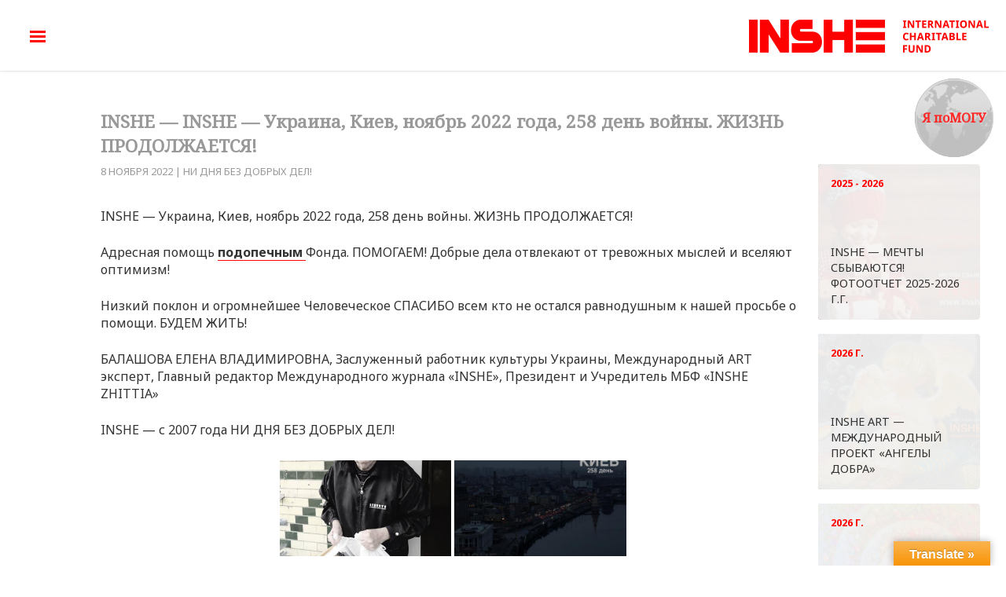

--- FILE ---
content_type: text/html; charset=UTF-8
request_url: https://inshe.org/inshe-inshe-ukraina-kiev-noyabr-2022-goda-258-den-vojny-zhizn-prodolzhaetsya/
body_size: 16992
content:
<!DOCTYPE html>
<html lang="ru-RU" dir="ltr">
                <head>
    
            <meta name="viewport" content="width=device-width, initial-scale=1.0">
        <meta http-equiv="X-UA-Compatible" content="IE=edge" />
        

        
            <meta http-equiv="Content-Type" content="text/html; charset=UTF-8" />
    <link rel="profile" href="http://gmpg.org/xfn/11" />
    <link rel="pingback" href="https://inshe.org/xmlrpc.php" />
    <title>INSHE — INSHE — Украина, Киев, ноябрь 2022 года, 258 день войны. ЖИЗНЬ ПРОДОЛЖАЕТСЯ!</title>
<meta name='robots' content='max-image-preview:large' />
<link rel='dns-prefetch' href='//translate.google.com' />
<link rel="alternate" title="oEmbed (JSON)" type="application/json+oembed" href="https://inshe.org/wp-json/oembed/1.0/embed?url=https%3A%2F%2Finshe.org%2Finshe-inshe-ukraina-kiev-noyabr-2022-goda-258-den-vojny-zhizn-prodolzhaetsya%2F" />
<link rel="alternate" title="oEmbed (XML)" type="text/xml+oembed" href="https://inshe.org/wp-json/oembed/1.0/embed?url=https%3A%2F%2Finshe.org%2Finshe-inshe-ukraina-kiev-noyabr-2022-goda-258-den-vojny-zhizn-prodolzhaetsya%2F&#038;format=xml" />
<style id='wp-img-auto-sizes-contain-inline-css' type='text/css'>
img:is([sizes=auto i],[sizes^="auto," i]){contain-intrinsic-size:3000px 1500px}
/*# sourceURL=wp-img-auto-sizes-contain-inline-css */
</style>
<style id='wp-emoji-styles-inline-css' type='text/css'>

	img.wp-smiley, img.emoji {
		display: inline !important;
		border: none !important;
		box-shadow: none !important;
		height: 1em !important;
		width: 1em !important;
		margin: 0 0.07em !important;
		vertical-align: -0.1em !important;
		background: none !important;
		padding: 0 !important;
	}
/*# sourceURL=wp-emoji-styles-inline-css */
</style>
<style id='wp-block-library-inline-css' type='text/css'>
:root{--wp-block-synced-color:#7a00df;--wp-block-synced-color--rgb:122,0,223;--wp-bound-block-color:var(--wp-block-synced-color);--wp-editor-canvas-background:#ddd;--wp-admin-theme-color:#007cba;--wp-admin-theme-color--rgb:0,124,186;--wp-admin-theme-color-darker-10:#006ba1;--wp-admin-theme-color-darker-10--rgb:0,107,160.5;--wp-admin-theme-color-darker-20:#005a87;--wp-admin-theme-color-darker-20--rgb:0,90,135;--wp-admin-border-width-focus:2px}@media (min-resolution:192dpi){:root{--wp-admin-border-width-focus:1.5px}}.wp-element-button{cursor:pointer}:root .has-very-light-gray-background-color{background-color:#eee}:root .has-very-dark-gray-background-color{background-color:#313131}:root .has-very-light-gray-color{color:#eee}:root .has-very-dark-gray-color{color:#313131}:root .has-vivid-green-cyan-to-vivid-cyan-blue-gradient-background{background:linear-gradient(135deg,#00d084,#0693e3)}:root .has-purple-crush-gradient-background{background:linear-gradient(135deg,#34e2e4,#4721fb 50%,#ab1dfe)}:root .has-hazy-dawn-gradient-background{background:linear-gradient(135deg,#faaca8,#dad0ec)}:root .has-subdued-olive-gradient-background{background:linear-gradient(135deg,#fafae1,#67a671)}:root .has-atomic-cream-gradient-background{background:linear-gradient(135deg,#fdd79a,#004a59)}:root .has-nightshade-gradient-background{background:linear-gradient(135deg,#330968,#31cdcf)}:root .has-midnight-gradient-background{background:linear-gradient(135deg,#020381,#2874fc)}:root{--wp--preset--font-size--normal:16px;--wp--preset--font-size--huge:42px}.has-regular-font-size{font-size:1em}.has-larger-font-size{font-size:2.625em}.has-normal-font-size{font-size:var(--wp--preset--font-size--normal)}.has-huge-font-size{font-size:var(--wp--preset--font-size--huge)}.has-text-align-center{text-align:center}.has-text-align-left{text-align:left}.has-text-align-right{text-align:right}.has-fit-text{white-space:nowrap!important}#end-resizable-editor-section{display:none}.aligncenter{clear:both}.items-justified-left{justify-content:flex-start}.items-justified-center{justify-content:center}.items-justified-right{justify-content:flex-end}.items-justified-space-between{justify-content:space-between}.screen-reader-text{border:0;clip-path:inset(50%);height:1px;margin:-1px;overflow:hidden;padding:0;position:absolute;width:1px;word-wrap:normal!important}.screen-reader-text:focus{background-color:#ddd;clip-path:none;color:#444;display:block;font-size:1em;height:auto;left:5px;line-height:normal;padding:15px 23px 14px;text-decoration:none;top:5px;width:auto;z-index:100000}html :where(.has-border-color){border-style:solid}html :where([style*=border-top-color]){border-top-style:solid}html :where([style*=border-right-color]){border-right-style:solid}html :where([style*=border-bottom-color]){border-bottom-style:solid}html :where([style*=border-left-color]){border-left-style:solid}html :where([style*=border-width]){border-style:solid}html :where([style*=border-top-width]){border-top-style:solid}html :where([style*=border-right-width]){border-right-style:solid}html :where([style*=border-bottom-width]){border-bottom-style:solid}html :where([style*=border-left-width]){border-left-style:solid}html :where(img[class*=wp-image-]){height:auto;max-width:100%}:where(figure){margin:0 0 1em}html :where(.is-position-sticky){--wp-admin--admin-bar--position-offset:var(--wp-admin--admin-bar--height,0px)}@media screen and (max-width:600px){html :where(.is-position-sticky){--wp-admin--admin-bar--position-offset:0px}}

/*# sourceURL=wp-block-library-inline-css */
</style><style id='wp-block-group-inline-css' type='text/css'>
.wp-block-group{box-sizing:border-box}:where(.wp-block-group.wp-block-group-is-layout-constrained){position:relative}
/*# sourceURL=https://inshe.org/wp-includes/blocks/group/style.min.css */
</style>
<style id='global-styles-inline-css' type='text/css'>
:root{--wp--preset--aspect-ratio--square: 1;--wp--preset--aspect-ratio--4-3: 4/3;--wp--preset--aspect-ratio--3-4: 3/4;--wp--preset--aspect-ratio--3-2: 3/2;--wp--preset--aspect-ratio--2-3: 2/3;--wp--preset--aspect-ratio--16-9: 16/9;--wp--preset--aspect-ratio--9-16: 9/16;--wp--preset--color--black: #000000;--wp--preset--color--cyan-bluish-gray: #abb8c3;--wp--preset--color--white: #ffffff;--wp--preset--color--pale-pink: #f78da7;--wp--preset--color--vivid-red: #cf2e2e;--wp--preset--color--luminous-vivid-orange: #ff6900;--wp--preset--color--luminous-vivid-amber: #fcb900;--wp--preset--color--light-green-cyan: #7bdcb5;--wp--preset--color--vivid-green-cyan: #00d084;--wp--preset--color--pale-cyan-blue: #8ed1fc;--wp--preset--color--vivid-cyan-blue: #0693e3;--wp--preset--color--vivid-purple: #9b51e0;--wp--preset--gradient--vivid-cyan-blue-to-vivid-purple: linear-gradient(135deg,rgb(6,147,227) 0%,rgb(155,81,224) 100%);--wp--preset--gradient--light-green-cyan-to-vivid-green-cyan: linear-gradient(135deg,rgb(122,220,180) 0%,rgb(0,208,130) 100%);--wp--preset--gradient--luminous-vivid-amber-to-luminous-vivid-orange: linear-gradient(135deg,rgb(252,185,0) 0%,rgb(255,105,0) 100%);--wp--preset--gradient--luminous-vivid-orange-to-vivid-red: linear-gradient(135deg,rgb(255,105,0) 0%,rgb(207,46,46) 100%);--wp--preset--gradient--very-light-gray-to-cyan-bluish-gray: linear-gradient(135deg,rgb(238,238,238) 0%,rgb(169,184,195) 100%);--wp--preset--gradient--cool-to-warm-spectrum: linear-gradient(135deg,rgb(74,234,220) 0%,rgb(151,120,209) 20%,rgb(207,42,186) 40%,rgb(238,44,130) 60%,rgb(251,105,98) 80%,rgb(254,248,76) 100%);--wp--preset--gradient--blush-light-purple: linear-gradient(135deg,rgb(255,206,236) 0%,rgb(152,150,240) 100%);--wp--preset--gradient--blush-bordeaux: linear-gradient(135deg,rgb(254,205,165) 0%,rgb(254,45,45) 50%,rgb(107,0,62) 100%);--wp--preset--gradient--luminous-dusk: linear-gradient(135deg,rgb(255,203,112) 0%,rgb(199,81,192) 50%,rgb(65,88,208) 100%);--wp--preset--gradient--pale-ocean: linear-gradient(135deg,rgb(255,245,203) 0%,rgb(182,227,212) 50%,rgb(51,167,181) 100%);--wp--preset--gradient--electric-grass: linear-gradient(135deg,rgb(202,248,128) 0%,rgb(113,206,126) 100%);--wp--preset--gradient--midnight: linear-gradient(135deg,rgb(2,3,129) 0%,rgb(40,116,252) 100%);--wp--preset--font-size--small: 13px;--wp--preset--font-size--medium: 20px;--wp--preset--font-size--large: 36px;--wp--preset--font-size--x-large: 42px;--wp--preset--spacing--20: 0.44rem;--wp--preset--spacing--30: 0.67rem;--wp--preset--spacing--40: 1rem;--wp--preset--spacing--50: 1.5rem;--wp--preset--spacing--60: 2.25rem;--wp--preset--spacing--70: 3.38rem;--wp--preset--spacing--80: 5.06rem;--wp--preset--shadow--natural: 6px 6px 9px rgba(0, 0, 0, 0.2);--wp--preset--shadow--deep: 12px 12px 50px rgba(0, 0, 0, 0.4);--wp--preset--shadow--sharp: 6px 6px 0px rgba(0, 0, 0, 0.2);--wp--preset--shadow--outlined: 6px 6px 0px -3px rgb(255, 255, 255), 6px 6px rgb(0, 0, 0);--wp--preset--shadow--crisp: 6px 6px 0px rgb(0, 0, 0);}:where(.is-layout-flex){gap: 0.5em;}:where(.is-layout-grid){gap: 0.5em;}body .is-layout-flex{display: flex;}.is-layout-flex{flex-wrap: wrap;align-items: center;}.is-layout-flex > :is(*, div){margin: 0;}body .is-layout-grid{display: grid;}.is-layout-grid > :is(*, div){margin: 0;}:where(.wp-block-columns.is-layout-flex){gap: 2em;}:where(.wp-block-columns.is-layout-grid){gap: 2em;}:where(.wp-block-post-template.is-layout-flex){gap: 1.25em;}:where(.wp-block-post-template.is-layout-grid){gap: 1.25em;}.has-black-color{color: var(--wp--preset--color--black) !important;}.has-cyan-bluish-gray-color{color: var(--wp--preset--color--cyan-bluish-gray) !important;}.has-white-color{color: var(--wp--preset--color--white) !important;}.has-pale-pink-color{color: var(--wp--preset--color--pale-pink) !important;}.has-vivid-red-color{color: var(--wp--preset--color--vivid-red) !important;}.has-luminous-vivid-orange-color{color: var(--wp--preset--color--luminous-vivid-orange) !important;}.has-luminous-vivid-amber-color{color: var(--wp--preset--color--luminous-vivid-amber) !important;}.has-light-green-cyan-color{color: var(--wp--preset--color--light-green-cyan) !important;}.has-vivid-green-cyan-color{color: var(--wp--preset--color--vivid-green-cyan) !important;}.has-pale-cyan-blue-color{color: var(--wp--preset--color--pale-cyan-blue) !important;}.has-vivid-cyan-blue-color{color: var(--wp--preset--color--vivid-cyan-blue) !important;}.has-vivid-purple-color{color: var(--wp--preset--color--vivid-purple) !important;}.has-black-background-color{background-color: var(--wp--preset--color--black) !important;}.has-cyan-bluish-gray-background-color{background-color: var(--wp--preset--color--cyan-bluish-gray) !important;}.has-white-background-color{background-color: var(--wp--preset--color--white) !important;}.has-pale-pink-background-color{background-color: var(--wp--preset--color--pale-pink) !important;}.has-vivid-red-background-color{background-color: var(--wp--preset--color--vivid-red) !important;}.has-luminous-vivid-orange-background-color{background-color: var(--wp--preset--color--luminous-vivid-orange) !important;}.has-luminous-vivid-amber-background-color{background-color: var(--wp--preset--color--luminous-vivid-amber) !important;}.has-light-green-cyan-background-color{background-color: var(--wp--preset--color--light-green-cyan) !important;}.has-vivid-green-cyan-background-color{background-color: var(--wp--preset--color--vivid-green-cyan) !important;}.has-pale-cyan-blue-background-color{background-color: var(--wp--preset--color--pale-cyan-blue) !important;}.has-vivid-cyan-blue-background-color{background-color: var(--wp--preset--color--vivid-cyan-blue) !important;}.has-vivid-purple-background-color{background-color: var(--wp--preset--color--vivid-purple) !important;}.has-black-border-color{border-color: var(--wp--preset--color--black) !important;}.has-cyan-bluish-gray-border-color{border-color: var(--wp--preset--color--cyan-bluish-gray) !important;}.has-white-border-color{border-color: var(--wp--preset--color--white) !important;}.has-pale-pink-border-color{border-color: var(--wp--preset--color--pale-pink) !important;}.has-vivid-red-border-color{border-color: var(--wp--preset--color--vivid-red) !important;}.has-luminous-vivid-orange-border-color{border-color: var(--wp--preset--color--luminous-vivid-orange) !important;}.has-luminous-vivid-amber-border-color{border-color: var(--wp--preset--color--luminous-vivid-amber) !important;}.has-light-green-cyan-border-color{border-color: var(--wp--preset--color--light-green-cyan) !important;}.has-vivid-green-cyan-border-color{border-color: var(--wp--preset--color--vivid-green-cyan) !important;}.has-pale-cyan-blue-border-color{border-color: var(--wp--preset--color--pale-cyan-blue) !important;}.has-vivid-cyan-blue-border-color{border-color: var(--wp--preset--color--vivid-cyan-blue) !important;}.has-vivid-purple-border-color{border-color: var(--wp--preset--color--vivid-purple) !important;}.has-vivid-cyan-blue-to-vivid-purple-gradient-background{background: var(--wp--preset--gradient--vivid-cyan-blue-to-vivid-purple) !important;}.has-light-green-cyan-to-vivid-green-cyan-gradient-background{background: var(--wp--preset--gradient--light-green-cyan-to-vivid-green-cyan) !important;}.has-luminous-vivid-amber-to-luminous-vivid-orange-gradient-background{background: var(--wp--preset--gradient--luminous-vivid-amber-to-luminous-vivid-orange) !important;}.has-luminous-vivid-orange-to-vivid-red-gradient-background{background: var(--wp--preset--gradient--luminous-vivid-orange-to-vivid-red) !important;}.has-very-light-gray-to-cyan-bluish-gray-gradient-background{background: var(--wp--preset--gradient--very-light-gray-to-cyan-bluish-gray) !important;}.has-cool-to-warm-spectrum-gradient-background{background: var(--wp--preset--gradient--cool-to-warm-spectrum) !important;}.has-blush-light-purple-gradient-background{background: var(--wp--preset--gradient--blush-light-purple) !important;}.has-blush-bordeaux-gradient-background{background: var(--wp--preset--gradient--blush-bordeaux) !important;}.has-luminous-dusk-gradient-background{background: var(--wp--preset--gradient--luminous-dusk) !important;}.has-pale-ocean-gradient-background{background: var(--wp--preset--gradient--pale-ocean) !important;}.has-electric-grass-gradient-background{background: var(--wp--preset--gradient--electric-grass) !important;}.has-midnight-gradient-background{background: var(--wp--preset--gradient--midnight) !important;}.has-small-font-size{font-size: var(--wp--preset--font-size--small) !important;}.has-medium-font-size{font-size: var(--wp--preset--font-size--medium) !important;}.has-large-font-size{font-size: var(--wp--preset--font-size--large) !important;}.has-x-large-font-size{font-size: var(--wp--preset--font-size--x-large) !important;}
/*# sourceURL=global-styles-inline-css */
</style>

<style id='classic-theme-styles-inline-css' type='text/css'>
/*! This file is auto-generated */
.wp-block-button__link{color:#fff;background-color:#32373c;border-radius:9999px;box-shadow:none;text-decoration:none;padding:calc(.667em + 2px) calc(1.333em + 2px);font-size:1.125em}.wp-block-file__button{background:#32373c;color:#fff;text-decoration:none}
/*# sourceURL=/wp-includes/css/classic-themes.min.css */
</style>
<link rel='stylesheet' id='google-language-translator-css' href='https://inshe.org/wp-content/plugins/google-language-translator/css/style.css?ver=6.0.15' type='text/css' media='' />
<link rel='stylesheet' id='glt-toolbar-styles-css' href='https://inshe.org/wp-content/plugins/google-language-translator/css/toolbar.css?ver=6.0.15' type='text/css' media='' />
<link rel='stylesheet' id='bwg_fonts-css' href='https://inshe.org/wp-content/plugins/photo-gallery/css/bwg-fonts/fonts.css?ver=0.0.1' type='text/css' media='all' />
<link rel='stylesheet' id='sumoselect-css' href='https://inshe.org/wp-content/plugins/photo-gallery/css/sumoselect.min.css?ver=3.4.6' type='text/css' media='all' />
<link rel='stylesheet' id='mCustomScrollbar-css' href='https://inshe.org/wp-content/plugins/photo-gallery/css/jquery.mCustomScrollbar.min.css?ver=3.1.5' type='text/css' media='all' />
<link rel='stylesheet' id='bwg_googlefonts-css' href='https://fonts.googleapis.com/css?family=Ubuntu&#038;subset=greek,latin,greek-ext,vietnamese,cyrillic-ext,latin-ext,cyrillic' type='text/css' media='all' />
<link rel='stylesheet' id='bwg_frontend-css' href='https://inshe.org/wp-content/plugins/photo-gallery/css/styles.min.css?ver=1.6.9' type='text/css' media='all' />
<link rel='stylesheet' id='nucleus-css' href='https://inshe.org/wp-content/plugins/gantry5/engines/nucleus/css-compiled/nucleus.css?ver=6.9' type='text/css' media='all' />
<link rel='stylesheet' id='inshe_posts-css' href='https://inshe.org/wp-content/themes/inshe/custom/css-compiled/inshe_posts.css?ver=6.9' type='text/css' media='all' />
<link rel='stylesheet' id='wordpress-css' href='https://inshe.org/wp-content/plugins/gantry5/engines/nucleus/css-compiled/wordpress.css?ver=6.9' type='text/css' media='all' />
<link rel='stylesheet' id='style-css' href='https://inshe.org/wp-content/themes/inshe/style.css?ver=6.9' type='text/css' media='all' />
<link rel='stylesheet' id='font-awesome.min-css' href='https://inshe.org/wp-content/plugins/gantry5/assets/css/font-awesome.min.css?ver=6.9' type='text/css' media='all' />
<link rel='stylesheet' id='inshe-wordpress_posts-css' href='https://inshe.org/wp-content/themes/inshe/custom/css-compiled/inshe-wordpress_posts.css?ver=6.9' type='text/css' media='all' />
<link rel='stylesheet' id='custom_posts-css' href='https://inshe.org/wp-content/themes/inshe/custom/css-compiled/custom_posts.css?ver=6.9' type='text/css' media='all' />
<link rel='stylesheet' id='jquery.fancybox.min-css' href='https://inshe.org/wp-content/themes/inshe/custom/js/jquery.fancybox.min.css?ver=6.9' type='text/css' media='all' />
<script type="text/javascript" src="https://inshe.org/wp-includes/js/jquery/jquery.min.js?ver=3.7.1" id="jquery-core-js"></script>
<script type="text/javascript" src="https://inshe.org/wp-includes/js/jquery/jquery-migrate.min.js?ver=3.4.1" id="jquery-migrate-js"></script>
<script type="text/javascript" src="https://inshe.org/wp-content/plugins/photo-gallery/js/jquery.sumoselect.min.js?ver=3.4.6" id="sumoselect-js"></script>
<script type="text/javascript" src="https://inshe.org/wp-content/plugins/photo-gallery/js/jquery.mobile.min.js?ver=1.4.5" id="jquery-mobile-js"></script>
<script type="text/javascript" src="https://inshe.org/wp-content/plugins/photo-gallery/js/jquery.mCustomScrollbar.concat.min.js?ver=3.1.5" id="mCustomScrollbar-js"></script>
<script type="text/javascript" src="https://inshe.org/wp-content/plugins/photo-gallery/js/jquery.fullscreen.min.js?ver=0.6.0" id="jquery-fullscreen-js"></script>
<script type="text/javascript" id="bwg_frontend-js-extra">
/* <![CDATA[ */
var bwg_objectsL10n = {"bwg_field_required":"\u043f\u043e\u043b\u0435 \u043e\u0431\u044f\u0437\u0430\u0442\u0435\u043b\u044c\u043d\u043e \u0434\u043b\u044f \u0437\u0430\u043f\u043e\u043b\u043d\u0435\u043d\u0438\u044f.","bwg_mail_validation":"\u041d\u0435\u0434\u043e\u043f\u0443\u0441\u0442\u0438\u043c\u044b\u0439 email-\u0430\u0434\u0440\u0435\u0441.","bwg_search_result":"\u041d\u0435\u0442 \u0438\u0437\u043e\u0431\u0440\u0430\u0436\u0435\u043d\u0438\u0439, \u0441\u043e\u043e\u0442\u0432\u0435\u0442\u0441\u0442\u0432\u0443\u044e\u0449\u0438\u0445 \u0432\u0430\u0448\u0435\u043c\u0443 \u043f\u043e\u0438\u0441\u043a\u0443.","bwg_select_tag":"\u0412\u044b\u0431\u0440\u0430\u0442\u044c \u043c\u0435\u0442\u043a\u0443","bwg_order_by":"\u0423\u043f\u043e\u0440\u044f\u0434\u043e\u0447\u0438\u0442\u044c \u043f\u043e","bwg_search":"\u041f\u043e\u0438\u0441\u043a","bwg_show_ecommerce":"\u041f\u043e\u043a\u0430\u0437\u0430\u0442\u044c \u044d\u043b\u0435\u043a\u0442\u0440\u043e\u043d\u043d\u0443\u044e \u0442\u043e\u0440\u0433\u043e\u0432\u043b\u044e","bwg_hide_ecommerce":"\u0421\u043a\u0440\u044b\u0442\u044c \u044d\u043b\u0435\u043a\u0442\u0440\u043e\u043d\u043d\u0443\u044e \u0442\u043e\u0440\u0433\u043e\u0432\u043b\u044e","bwg_show_comments":"\u041f\u043e\u043a\u0430\u0437\u0430\u0442\u044c \u043a\u043e\u043c\u043c\u0435\u043d\u0442\u0430\u0440\u0438\u0438","bwg_hide_comments":"\u0421\u043a\u0440\u044b\u0442\u044c \u043a\u043e\u043c\u043c\u0435\u043d\u0442\u0430\u0440\u0438\u0438","bwg_restore":"\u0412\u043e\u0441\u0441\u0442\u0430\u043d\u043e\u0432\u0438\u0442\u044c","bwg_maximize":"\u041c\u0430\u043a\u0441\u0438\u043c\u0438\u0437\u0438\u0440\u043e\u0432\u0430\u0442\u044c","bwg_fullscreen":"\u041f\u043e\u043b\u043d\u043e\u044d\u043a\u0440\u0430\u043d\u043d\u044b\u0439 \u0440\u0435\u0436\u0438\u043c","bwg_exit_fullscreen":"\u041e\u0442\u043a\u043b\u044e\u0447\u0438\u0442\u044c \u043f\u043e\u043b\u043d\u043e\u044d\u043a\u0440\u0430\u043d\u043d\u044b\u0439 \u0440\u0435\u0436\u0438\u043c","bwg_search_tag":"\u041f\u041e\u0418\u0421\u041a...","bwg_tag_no_match":"\u041c\u0435\u0442\u043a\u0438 \u043d\u0435 \u043d\u0430\u0439\u0434\u0435\u043d\u044b","bwg_all_tags_selected":"\u0412\u0441\u0435 \u043c\u0435\u0442\u043a\u0438 \u0432\u044b\u0431\u0440\u0430\u043d\u044b","bwg_tags_selected":"\u0432\u044b\u0431\u0440\u0430\u043d\u043d\u044b\u0435 \u043c\u0435\u0442\u043a\u0438","play":"\u0412\u043e\u0441\u043f\u0440\u043e\u0438\u0437\u0432\u0435\u0441\u0442\u0438","pause":"\u041f\u0430\u0443\u0437\u0430","is_pro":"","bwg_play":"\u0412\u043e\u0441\u043f\u0440\u043e\u0438\u0437\u0432\u0435\u0441\u0442\u0438","bwg_pause":"\u041f\u0430\u0443\u0437\u0430","bwg_hide_info":"\u0421\u043a\u0440\u044b\u0442\u044c \u0438\u043d\u0444\u043e\u0440\u043c\u0430\u0446\u0438\u044e","bwg_show_info":"\u041f\u043e\u043a\u0430\u0437\u0430\u0442\u044c \u0438\u043d\u0444\u043e\u0440\u043c\u0430\u0446\u0438\u044e","bwg_hide_rating":"\u0421\u043a\u0440\u044b\u0442\u044c \u0440\u0435\u0439\u0442\u0438\u043d\u0433","bwg_show_rating":"\u041f\u043e\u043a\u0430\u0437\u0430\u0442\u044c \u0440\u0435\u0439\u0442\u0438\u043d\u0433","ok":"\u041e\u043a","cancel":"\u041e\u0442\u043c\u0435\u043d\u0430","select_all":"\u0412\u044b\u0431\u0440\u0430\u0442\u044c \u0432\u0441\u0435","lazy_load":"0","lazy_loader":"https://inshe.org/wp-content/plugins/photo-gallery/images/ajax_loader.png","front_ajax":"0","bwg_tag_see_all":"\u043f\u043e\u0441\u043c\u043e\u0442\u0440\u0435\u0442\u044c \u0432\u0441\u0435 \u043c\u0435\u0442\u043a\u0438","bwg_tag_see_less":"\u0432\u0438\u0434\u0435\u0442\u044c \u043c\u0435\u043d\u044c\u0448\u0435 \u043c\u0435\u0442\u043e\u043a"};
//# sourceURL=bwg_frontend-js-extra
/* ]]> */
</script>
<script type="text/javascript" src="https://inshe.org/wp-content/plugins/photo-gallery/js/scripts.min.js?ver=1.6.9" id="bwg_frontend-js"></script>
<script type="text/javascript" src="https://inshe.org/wp-content/themes/inshe/custom/js/modernizr-custom.js?ver=6.9" id="modernizr-custom-js"></script>
<link rel="https://api.w.org/" href="https://inshe.org/wp-json/" /><link rel="alternate" title="JSON" type="application/json" href="https://inshe.org/wp-json/wp/v2/posts/58738" /><link rel="EditURI" type="application/rsd+xml" title="RSD" href="https://inshe.org/xmlrpc.php?rsd" />
<meta name="generator" content="WordPress 6.9" />
<link rel="canonical" href="https://inshe.org/inshe-inshe-ukraina-kiev-noyabr-2022-goda-258-den-vojny-zhizn-prodolzhaetsya/" />
<link rel='shortlink' href='https://inshe.org/?p=58738' />
<style>#google_language_translator{width:auto!important;}.goog-tooltip{display: none!important;}.goog-tooltip:hover{display: none!important;}.goog-text-highlight{background-color:transparent!important;border:none!important;box-shadow:none!important;}#flags{display:none;}#google_language_translator{color:transparent;}body{top:0px!important;}#goog-gt-tt{display:none!important;}</style>		<style type="text/css" id="wp-custom-css">
			.fa {color:red;}
div#search--3 {
	    background: #bdbdbd;
}
a.search--img {
    padding-left: 10px;
}
form.search-form.form.search--form.show {
	width:100%;
}
.search--form input[type=search] {
    width: 72%;
}
form.search-form.form.search--form.show{
	position: inherit !important;
}
.search-form.form.search--form.show{
	    margin-top: 25px !important;
}
@media (max-width: 700px) {

form.search-form.form.search--form {
    width: 100% !important;
	}
	
	form.search-form.form.search--form {
		    transform: inherit !important;
    position: absolute;
    opacity: 1;
    z-index: 999999999999999;
    display: block;

	}
	input.search-submit.button{
		background:red !important;
		color:white;
	}
.search--form input[type=search] {
    width: 72% !important;
}
}		</style>
		
                    <!-- Google Tag Manager -->
<script>(function(w,d,s,l,i){w[l]=w[l]||[];w[l].push({'gtm.start':
new Date().getTime(),event:'gtm.js'});var f=d.getElementsByTagName(s)[0],
j=d.createElement(s),dl=l!='dataLayer'?'&l='+l:'';j.async=true;j.src=
'https://www.googletagmanager.com/gtm.js?id='+i+dl;f.parentNode.insertBefore(j,f);
})(window,document,'script','dataLayer','GTM-KVDL34W');</script>
<!-- End Google Tag Manager -->
            
</head>

    
    <body class="gantry g-default g-style-preset1 wp-singular post-template-default single single-post postid-58738 single-format-standard wp-theme-inshe site outline-posts dir-ltr">
         <!-- Google Tag Manager (noscript) -->
<noscript><iframe src="https://www.googletagmanager.com/ns.html?id=GTM-KVDL34W"
height="0" width="0" style="display:none;visibility:hidden"></iframe></noscript>
<!-- End Google Tag Manager (noscript) -->
                    

        
        <div id="g-page-surround">
                                    

                                            
                <header id="g-header" class="header--main">
                <div class="g-container">                                <div class="g-grid">                        

        <div class="g-block size-70 header--left">
             <div id="menu-4517-particle" class="g-content g-particle">            <div class="menu--icon">
            <a href="#" class="o-fullmenu">
                <img src="https://inshe.org/wp-content/themes/inshe/custom/images/hamburger.png" alt="Меню сайта">
            </a>
        </div>
        <nav class="menu--main g-main-nav" role="navigation" data-g-hover-expand="true">
            <ul class="g-toplevel">
                                                                                                    
        <li class="g-menu-item g-menu-item-type-particle g-menu-item-__particle-ZKIU0 g-standard  ">
            <div class="g-menu-item-container" data-g-menuparent="">                                                                                        <div class="menu-item-particle lang">
            <a href='#' class='nturl notranslate en English single-language flag' title='English'>EN</a>
<a href='#' class='nturl notranslate uk Ukrainian single-language flag' title='Ukrainian'>UA</a>
<a href='#' class='nturl notranslate ru Russian single-language flag' title='Russian'>RU</a>
    </div>

                                                                        </div>                    </li>
    
                                                                                
        <li class="g-menu-item g-menu-item-type-particle g-menu-item-__widget-vUfii g-standard  ">
            <div class="g-menu-item-container" data-g-menuparent="">                                                                                        <div class="menu-item-particle search--icon">
        <div id="search--2" class="widget widget_search">

    <form role="search" method="get" class="search-form form search--form " action="https://inshe.org/">
        <label>
            <span class="screen-reader-text">Поиск:</span>
            <input type="search" class="search-field" placeholder="Поиск …" value="" name="s" title="Что ищем?" />
        </label>
        <input type="submit" class="search-submit button" value="Искать" />
    </form>
    <!-- <a class="search--img"><img src="/custom/images/search-icon.png" alt="Поиск"></a> -->
    <a class="search--img"><img src="https://inshe.org/wp-content/themes/inshe/custom/images/search-icon.png" alt="Поиск"></a>

</div>
    </div>

                                                                        </div>                    </li>
    
                                                                                
        <li class="g-menu-item g-menu-item-type-post_type g-menu-item-16002 g-standard  ">
            <a class="g-menu-item-container" href="https://inshe.org/actions/inshe-art/">
                                                                <span class="g-menu-item-content">
                                    <span class="g-menu-item-title">INSHE ART</span>
            
                    </span>
                                                </a>
                                </li>
    
                                                                                
        <li class="g-menu-item g-menu-item-type-post_type g-menu-item-31 g-standard  ">
            <a class="g-menu-item-container" href="https://inshe.org/kontakty/">
                                                                <span class="g-menu-item-content">
                                    <span class="g-menu-item-title">Контакты</span>
            
                    </span>
                                                </a>
                                </li>
    
                                                                                
        <li class="g-menu-item g-menu-item-type-post_type g-menu-item-250 g-standard  ">
            <a class="g-menu-item-container" href="https://inshe.org/fond/">
                                                                <span class="g-menu-item-content">
                                    <span class="g-menu-item-title">О ФОНДЕ</span>
            
                    </span>
                                                </a>
                                </li>
    
                                                                                
        <li class="g-menu-item g-menu-item-type-post_type g-menu-item-631 g-standard  ">
            <a class="g-menu-item-container" href="https://inshe.org/kak-pomoch/">
                                                                <span class="g-menu-item-content">
                                    <span class="g-menu-item-title">КАК ПОМОЧЬ</span>
            
                    </span>
                                                </a>
                                </li>
    
                                                                                
        <li class="g-menu-item g-menu-item-type-post_type g-menu-item-630 g-standard  ">
            <a class="g-menu-item-container" href="https://inshe.org/komu-pomoch/">
                                                                <span class="g-menu-item-content">
                                    <span class="g-menu-item-title">КОМУ ПОМОЧЬ</span>
            
                    </span>
                                                </a>
                                </li>
    
                                                                                
        <li class="g-menu-item g-menu-item-type-post_type g-menu-item-14399 g-standard  ">
            <a class="g-menu-item-container" href="https://inshe.org/karta-privat-banka/">
                                                                <span class="g-menu-item-content">
                                    <span class="g-menu-item-title">ПОДДЕРЖАТЬ ПРОЕКТ</span>
            
                    </span>
                                                </a>
                                </li>
    
    
            </ul>
        </nav>
            </div>
        </div>
                    

        <div class="g-block size-30 header--right">
             <div id="logo-5195-particle" class="g-content g-particle">            <div class="slogan">
                <div class="slogan--one">10 лет вместе с Вами!</div>
                        <div class="slogan--two">Життя — є!</div>
            </div>
    <div class="logo">
                    <a href="https://inshe.org" title="INSHE ZHITTIA" rel="home" >
                                    <img src="https://inshe.org/wp-content/themes/inshe/custom/images/inshe-logo-min.png" alt="INSHE ZHITTIA" />
                    </a>    </div>
            </div>
        </div>
            </div>
            </div>
        
    </header>
                                
                <section id="g-navigation">
                <div class="g-container">                                <div class="g-grid">                        

        <div class="g-block size-100">
             <div id="menu-8708-particle" class="g-content g-particle">            <nav class="menu--full" role="navigation" data-g-mobile-target data-g-hover-expand="false" aria-hidden="true">
            <div class="menu--full--wrapper">
                <ul class="g-toplevel">
                                                                                                        
        <li class="g-menu-item g-menu-item-type-particle g-menu-item-__widget-TTwnO g-standard  ">
            <div class="g-menu-item-container" data-g-menuparent="">                                                                                        <div class="menu-item-particle search--icon">
        <div id="search--3" class="widget widget_search">

    <form role="search" method="get" class="search-form form search--form " action="https://inshe.org/">
        <label>
            <span class="screen-reader-text">Поиск:</span>
            <input type="search" class="search-field" placeholder="Поиск …" value="" name="s" title="Что ищем?" />
        </label>
        <input type="submit" class="search-submit button" value="Искать" />
    </form>
    <!-- <a class="search--img"><img src="/custom/images/search-icon.png" alt="Поиск"></a> -->
    <a class="search--img"><img src="https://inshe.org/wp-content/themes/inshe/custom/images/search-icon.png" alt="Поиск"></a>

</div>
    </div>

                                                                        </div>                    </li>
    
                                                                                
        <li class="g-menu-item g-menu-item-type-post_type g-menu-item-669 g-standard  ">
            <a class="g-menu-item-container" href="https://inshe.org/">
                                                                <span class="g-menu-item-content">
                                    <span class="g-menu-item-title">МБФ «INSHE ZHITTIA»</span>
            
                    </span>
                                                </a>
                                </li>
    
                                                                                
        <li class="g-menu-item g-menu-item-type-post_type g-menu-item-2577 g-standard  ">
            <a class="g-menu-item-container" href="https://inshe.org/fond/">
                                                                <span class="g-menu-item-content">
                                    <span class="g-menu-item-title">О ФОНДЕ</span>
            
                    </span>
                                                </a>
                                </li>
    
                                                                                
        <li class="g-menu-item g-menu-item-type-post_type g-menu-item-2601 g-standard  ">
            <a class="g-menu-item-container" href="https://inshe.org/balashova-elena-vladimirovna/">
                                                                <span class="g-menu-item-content">
                                    <span class="g-menu-item-title">Президент Фонда</span>
            
                    </span>
                                                </a>
                                </li>
    
                                                                                
        <li class="g-menu-item g-menu-item-type-post_type g-menu-item-685 g-standard  ">
            <a class="g-menu-item-container" href="https://inshe.org/kak-pomoch/">
                                                                <span class="g-menu-item-content">
                                    <span class="g-menu-item-title">КАК ПОМОЧЬ</span>
            
                    </span>
                                                </a>
                                </li>
    
                                                                                
        <li class="g-menu-item g-menu-item-type-post_type g-menu-item-682 g-standard  ">
            <a class="g-menu-item-container" href="https://inshe.org/komu-pomoch/">
                                                                <span class="g-menu-item-content">
                                    <span class="g-menu-item-title">КОМУ ПОМОЧЬ</span>
            
                    </span>
                                                </a>
                                </li>
    
                                                                                
        <li class="g-menu-item g-menu-item-type-post_type g-menu-item-6619 g-standard  ">
            <a class="g-menu-item-container" href="https://inshe.org/programmy-proekty-i-aktsii-fonda/">
                                                                <span class="g-menu-item-content">
                                    <span class="g-menu-item-title">ПРОЕКТЫ, АКЦИИ ФОНДА</span>
            
                    </span>
                                                </a>
                                </li>
    
                                                                                
        <li class="g-menu-item g-menu-item-type-post_type g-menu-item-45314 g-standard  ">
            <a class="g-menu-item-container" href="https://inshe.org/kontakty/">
                                                                <span class="g-menu-item-content">
                                    <span class="g-menu-item-title">Контакты</span>
            
                    </span>
                                                </a>
                                </li>
    
                                                                                
        <li class="g-menu-item g-menu-item-type-post_type g-menu-item-45315 g-standard  ">
            <a class="g-menu-item-container" href="https://inshe.org/actions/inshe-art/">
                                                                <span class="g-menu-item-content">
                                    <span class="g-menu-item-title">INSHE ART</span>
            
                    </span>
                                                </a>
                                </li>
    
                                                                                
        <li class="g-menu-item g-menu-item-type-post_type g-menu-item-672 g-standard  ">
            <a class="g-menu-item-container" href="https://inshe.org/ya-pomogu/nam-blagodarny/">
                                                                <span class="g-menu-item-content">
                                    <span class="g-menu-item-title">НАМ БЛАГОДАРНЫ</span>
            
                    </span>
                                                </a>
                                </li>
    
                                                                                
        <li class="g-menu-item g-menu-item-type-post_type g-menu-item-45316 g-standard  ">
            <a class="g-menu-item-container" href="https://inshe.org/zhurnal-inshe-biblioteka-dobra/zhurnal-inshe/">
                                                                <span class="g-menu-item-content">
                                    <span class="g-menu-item-title">INSHE  НАШ ЖУРНАЛ</span>
            
                    </span>
                                                </a>
                                </li>
    
                                                                                
        <li class="g-menu-item g-menu-item-type-post_type g-menu-item-45317 g-standard  ">
            <a class="g-menu-item-container" href="https://inshe.org/actions/inshe-art-mezhdunarodnyj-konkurs-bez-granits/">
                                                                <span class="g-menu-item-content">
                                    <span class="g-menu-item-title">INSHE  КОНКУРС БЕЗ ГРАНИЦ</span>
            
                    </span>
                                                </a>
                                </li>
    
    
                </ul>
            </div>
        </nav>
            </div>
        </div>
            </div>
            </div>
        
    </section>
                                
                <main id="g-main" class="singlewrapper">
                <div class="g-container">                                <div class="g-grid">                        

        <div class="g-block size-100">
             <div class="g-system-messages">
                                            <div id="system-message-container">
    <div id="system-message">
            </div>
</div>
            
    </div>
        </div>
            </div>
                            <div class="g-grid">                        

        <div class="g-block size-80 singlenews">
             <div class="g-content">
                                                        
    <div class="platform-content">
        <div class="content-wrapper">
            <section class="entry">

                <article class="post-type-post post-58738 post type-post status-publish format-standard has-post-thumbnail hentry category-ni-dnya-bez-dobryh-del" id="post-58738">

    
                <section class="entry-header">

                                        <h1 class="entry-title">
                                            INSHE — INSHE — Украина, Киев, ноябрь 2022 года, 258 день войны. ЖИЗНЬ ПРОДОЛЖАЕТСЯ!
                                    </h1>
                        
                                                            
<div class="tagline">

    
                            <span class="tagline--date">

                
                                    <a href="https://inshe.org/inshe-inshe-ukraina-kiev-noyabr-2022-goda-258-den-vojny-zhizn-prodolzhaetsya/" title="INSHE — INSHE — Украина, Киев, ноябрь 2022 года, 258 день войны. ЖИЗНЬ ПРОДОЛЖАЕТСЯ!" class="meta-date-link">
                        <span class="date">8 ноября 2022</span>
                    </a>
                            </span>
                
                
                
                <span class="tagline--divider"> | </span>
                        <a href="https://inshe.org/category/ni-dnya-bez-dobryh-del/" title="Ни дня без добрых дел!" class="tagline--tag meta-category-link">Ни дня без добрых дел!</a>                
                        
    
</div>
                
                        
        </section>
        
                
                        <section class="entry-content">

                                                
                                <p>INSHE — Украина, Киев, ноябрь 2022 года, 258 день войны. ЖИЗНЬ ПРОДОЛЖАЕТСЯ!</p>
<p>Адресная помощь <a href="https://inshe.org/komu-pomoch/"><strong>подопечным</strong> </a>Фонда. ПОМОГАЕМ! Добрые дела отвлекают от тревожных мыслей и вселяют оптимизм!</p>
<p>Низкий поклон и огромнейшее Человеческое СПАСИБО всем кто не остался равнодушным к нашей просьбе о помощи. БУДЕМ ЖИТЬ!</p>
<p>БАЛАШОВА ЕЛЕНА ВЛАДИМИРОВНА, Заслуженный работник культуры Украины, Международный ART эксперт, Главный редактор Международного журнала «INSHE», Президент и Учредитель МБФ «INSHE ZHITTIA»</p>
<p>INSHE — с 2007 года НИ ДНЯ БЕЗ ДОБРЫХ ДЕЛ!</p>
<style id="bwg-style-0">    #bwg_container1_0 #bwg_container2_0 .bwg-container-0.bwg-standard-thumbnails {      width: 1254px;              justify-content: center;        margin:0 auto !important;              background-color: rgba(255, 255, 255, 0.00);            padding-left: 4px;      padding-top: 4px;      max-width: 100%;            }        #bwg_container1_0 #bwg_container2_0 .bwg-container-0.bwg-standard-thumbnails .bwg-item {    justify-content: flex-start;      max-width: 250px;          }    #bwg_container1_0 #bwg_container2_0 .bwg-container-0.bwg-standard-thumbnails .bwg-item a {       margin-right: 4px;       margin-bottom: 4px;    }    #bwg_container1_0 #bwg_container2_0 .bwg-container-0.bwg-standard-thumbnails .bwg-item0 {      padding: 0px;            background-color:rgba(0,0,0, 0.30);      border: 0px none #CCCCCC;      opacity: 1.00;      border-radius: 0;      box-shadow: ;    }    #bwg_container1_0 #bwg_container2_0 .bwg-container-0.bwg-standard-thumbnails .bwg-item1 img {      max-height: none;      max-width: none;      padding: 0 !important;    }         @media only screen and (min-width: 480px) {		#bwg_container1_0 #bwg_container2_0 .bwg-container-0.bwg-standard-thumbnails .bwg-item1 img {			-webkit-transition: all .3s; transition: all .3s;		}		#bwg_container1_0 #bwg_container2_0 .bwg-container-0.bwg-standard-thumbnails .bwg-item1 img:hover {			-ms-transform: scale(1.08);			-webkit-transform: scale(1.08);			transform: scale(1.08);		}		      }	    #bwg_container1_0 #bwg_container2_0 .bwg-container-0.bwg-standard-thumbnails .bwg-item1 {      padding-top: 56%;    }        #bwg_container1_0 #bwg_container2_0 .bwg-container-0.bwg-standard-thumbnails .bwg-title2,    #bwg_container1_0 #bwg_container2_0 .bwg-container-0.bwg-standard-thumbnails .bwg-ecommerce2 {      color: #323A45;      font-family: Ubuntu;      font-size: 16px;      font-weight: bold;      padding: 2px;      text-shadow: ;      max-height: 100%;    }    #bwg_container1_0 #bwg_container2_0 .bwg-container-0.bwg-standard-thumbnails .bwg-thumb-description span {    color: #323A45;    font-family: Ubuntu;    font-size: 12px;    max-height: 100%;    word-wrap: break-word;    }    #bwg_container1_0 #bwg_container2_0 .bwg-container-0.bwg-standard-thumbnails .bwg-play-icon2 {      font-size: 32px;    }    #bwg_container1_0 #bwg_container2_0 .bwg-container-0.bwg-standard-thumbnails .bwg-ecommerce2 {      font-size: 19.2px;      color: #323A45;    }    </style>    <div id="bwg_container1_0"         class="bwg_container bwg_thumbnail bwg_thumbnails"         data-right-click-protection="0"         data-bwg="0"         data-scroll="0"         data-gallery-type="thumbnails"         data-current-url="https://inshe.org/inshe-inshe-ukraina-kiev-noyabr-2022-goda-258-den-vojny-zhizn-prodolzhaetsya/"         data-lightbox-url="https://inshe.org/wp-admin/admin-ajax.php?action=GalleryBox&#038;current_view=0&#038;gallery_id=2761&#038;tag=0&#038;theme_id=1&#038;shortcode_id=4886&#038;sort_by=order&#038;order_by=asc&#038;current_url=https%3A%2F%2Finshe.org%2Finshe-inshe-ukraina-kiev-noyabr-2022-goda-258-den-vojny-zhizn-prodolzhaetsya%2F"         data-gallery-id="2761"         data-popup-width="800"         data-popup-height="500"         data-is-album="gallery"         data-buttons-position="bottom">      <div id="bwg_container2_0">             <div id="ajax_loading_0" class="bwg_loading_div_1">      <div class="bwg_loading_div_2">        <div class="bwg_loading_div_3">          <div id="loading_div_0" class="bwg_spider_ajax_loading">          </div>        </div>      </div>    </div>            <form id="gal_front_form_0"              class="bwg-hidden"              method="post"              action="#"              data-current="0"              data-shortcode-id="4886"              data-gallery-type="thumbnails"              data-gallery-id="2761"              data-tag="0"              data-album-id="0"              data-theme-id="1"              data-ajax-url="https://inshe.org/wp-admin/admin-ajax.php?action=bwg_frontend_data">          <div id="bwg_container3_0" class="bwg-background bwg-background-0">                <div data-max-count="5"         data-thumbnail-width="250"         data-bwg="0"         data-gallery-id="2761"         data-lightbox-url="https://inshe.org/wp-admin/admin-ajax.php?action=GalleryBox&amp;current_view=0&amp;gallery_id=2761&amp;tag=0&amp;theme_id=1&amp;shortcode_id=4886&amp;sort_by=order&amp;order_by=asc&amp;current_url=https%3A%2F%2Finshe.org%2Finshe-inshe-ukraina-kiev-noyabr-2022-goda-258-den-vojny-zhizn-prodolzhaetsya%2F"         id="bwg_thumbnails_0"         class="bwg-container-0 bwg-thumbnails bwg-standard-thumbnails bwg-container bwg-border-box">            <div class="bwg-item">        <a class="bwg-a  bwg_lightbox"  data-image-id="39550" href="https://inshe.org/wp-content/uploads/photo-gallery/imported_from_media_libray/25812.jpg?bwg=1667939780" data-elementor-open-lightbox="no">                <div class="bwg-item0 ">          <div class="bwg-item1 ">            <div class="bwg-item2">              <img decoding="async" class="skip-lazy bwg_standart_thumb_img_0 "                   data-id="39550"                   data-width="412.00"                   data-height="500.00"                   data-src="https://inshe.org/wp-content/uploads/photo-gallery/imported_from_media_libray/thumb/25812.jpg?bwg=1667939780"                   src="https://inshe.org/wp-content/uploads/photo-gallery/imported_from_media_libray/thumb/25812.jpg?bwg=1667939780"                   alt="25812"                   title="25812" />            </div>            <div class="">                                                      </div>          </div>        </div>                        </a>              </div>            <div class="bwg-item">        <a class="bwg-a  bwg_lightbox"  data-image-id="39551" href="https://inshe.org/wp-content/uploads/photo-gallery/imported_from_media_libray/25811.jpg?bwg=1667939780" data-elementor-open-lightbox="no">                <div class="bwg-item0 ">          <div class="bwg-item1 ">            <div class="bwg-item2">              <img decoding="async" class="skip-lazy bwg_standart_thumb_img_0 "                   data-id="39551"                   data-width="500.00"                   data-height="353.00"                   data-src="https://inshe.org/wp-content/uploads/photo-gallery/imported_from_media_libray/thumb/25811.jpg?bwg=1667939780"                   src="https://inshe.org/wp-content/uploads/photo-gallery/imported_from_media_libray/thumb/25811.jpg?bwg=1667939780"                   alt="25811"                   title="25811" />            </div>            <div class="">                                                      </div>          </div>        </div>                        </a>              </div>          </div>    <style>      /*pagination styles*/      #bwg_container1_0 #bwg_container2_0 .tablenav-pages_0 {				text-align: center;				font-size: 12px;				font-family: Ubuntu;				font-weight: bold;				color: #666666;				margin: 6px 0 4px;				display: block;      }      @media only screen and (max-width : 320px) {      #bwg_container1_0 #bwg_container2_0 .displaying-num_0 {     	 display: none;      }      }      #bwg_container1_0 #bwg_container2_0 .displaying-num_0 {				font-size: 12px;				font-family: Ubuntu;				font-weight: bold;				color: #666666;				margin-right: 10px;				vertical-align: middle;      }      #bwg_container1_0 #bwg_container2_0 .paging-input_0 {				font-size: 12px;				font-family: Ubuntu;				font-weight: bold;				color: #666666;				vertical-align: middle;      }      #bwg_container1_0 #bwg_container2_0 .tablenav-pages_0 a.disabled,      #bwg_container1_0 #bwg_container2_0 .tablenav-pages_0 a.disabled:hover,      #bwg_container1_0 #bwg_container2_0 .tablenav-pages_0 a.disabled:focus,			#bwg_container1_0 #bwg_container2_0 .tablenav-pages_0 input.bwg_current_page {				cursor: default;				color: rgba(102, 102, 102, 0.5);      }      #bwg_container1_0 #bwg_container2_0 .tablenav-pages_0 a,      #bwg_container1_0 #bwg_container2_0 .tablenav-pages_0 input.bwg_current_page {				cursor: pointer;				text-align: center;				font-size: 12px;				font-family: Ubuntu;				font-weight: bold;				color: #666666;				text-decoration: none;				padding: 3px 6px;				margin: 0;				border-radius: 0;				border-style: solid;				border-width: 1px;				border-color: #E3E3E3;				background-color: #FFFFFF;				opacity: 1.00;				box-shadow: 0;				transition: all 0.3s ease 0s;-webkit-transition: all 0.3s ease 0s;      }      </style>      <span class="bwg_nav_cont_0">              <div class="tablenav-pages_0">                  </div>                <input type="hidden" id="page_number_0" name="page_number_0" value="1" />      <script type="text/javascript">        if( jQuery('.bwg_nav_cont_0').length > 1 ) {          jQuery('.bwg_nav_cont_0').first().remove()        }        function spider_page_0(cur, x, y, load_more) {          if (typeof load_more == "undefined") {            var load_more = false;          }          if (jQuery(cur).hasClass('disabled')) {            return false;          }          var items_county_0 = 1;          switch (y) {            case 1:              if (x >= items_county_0) {                document.getElementById('page_number_0').value = items_county_0;              }              else {                document.getElementById('page_number_0').value = x + 1;              }              break;            case 2:              document.getElementById('page_number_0').value = items_county_0;              break;            case -1:              if (x == 1) {                document.getElementById('page_number_0').value = 1;              }              else {                document.getElementById('page_number_0').value = x - 1;              }              break;            case -2:              document.getElementById('page_number_0').value = 1;              break;						case 0:              document.getElementById('page_number_0').value = x;              break;            default:              document.getElementById('page_number_0').value = 1;          }          bwg_ajax('gal_front_form_0', '0', 'bwg_thumbnails_0', '0', '', 'gallery', 0, '', '', load_more, '', 1);        }                    jQuery('.first-page-0').on('click', function () {              spider_page_0(this, 1, -2, 'numeric');              return false;            });            jQuery('.prev-page-0').on('click', function () {              spider_page_0(this, 1, -1, 'numeric');              return false;            });            jQuery('.next-page-0').on('click', function () {              spider_page_0(this, 1, 1, 'numeric');              return false;            });            jQuery('.last-page-0').on('click', function () {              spider_page_0(this, 1, 2, 'numeric');              return false;            });        				/* Change page on input enter. */        function bwg_change_page_0( e, that ) {          if (  e.key == 'Enter' ) {            var to_page = parseInt(jQuery(that).val());            var pages_count = jQuery(that).parents(".pagination-links").data("pages-count");            var current_url_param = jQuery(that).attr('data-url-info');            if (to_page > pages_count) {              to_page = 1;            }	 												spider_page_0(this, to_page, 0, 'numeric');							return false;						          }          return true;        }        jQuery('.bwg_load_btn_0').on('click', function () {            spider_page_0(this, 1, 1, true);            return false;        });      </script>      </span>                </div>        </form>        <style>          #bwg_container1_0 #bwg_container2_0 #spider_popup_overlay_0 {          background-color: #EEEEEE;          opacity: 0.60;          }          </style>        <div id="bwg_spider_popup_loading_0" class="bwg_spider_popup_loading"></div>        <div id="spider_popup_overlay_0" class="spider_popup_overlay" onclick="spider_destroypopup(1000)"></div>        <input type="hidden" id="bwg_random_seed_0" value="930648290">                </div>    </div>    <script>      if (document.readyState === 'complete') {        if( typeof bwg_main_ready == 'function' ) {          if ( jQuery("#bwg_container1_0").height() ) {            bwg_main_ready(jQuery("#bwg_container1_0"));          }        }      } else {        document.addEventListener('DOMContentLoaded', function() {          if( typeof bwg_main_ready == 'function' ) {            if ( jQuery("#bwg_container1_0").height() ) {             bwg_main_ready(jQuery("#bwg_container1_0"));            }          }        });      }    </script>    


                
                
                                <div class="sharing">
                    <p>Поделиться в соцсетях:</p>
                    <a class="sharing--social" href="https://www.facebook.com/sharer/sharer.php?u=https://inshe.org/inshe-inshe-ukraina-kiev-noyabr-2022-goda-258-den-vojny-zhizn-prodolzhaetsya/" target="_blank"><img src="https://inshe.org/wp-content/themes/inshe/custom/images/fb.png" alt="Facebook"></a>
                    <a class="sharing--social" href="https://twitter.com/home?status=https://inshe.org/inshe-inshe-ukraina-kiev-noyabr-2022-goda-258-den-vojny-zhizn-prodolzhaetsya/" target="_blank"><img src="https://inshe.org/wp-content/themes/inshe/custom/images/tw.png" alt="Twitter"></a>
                    <a class="sharing--social" href="https://plus.google.com/share?url=https://inshe.org/inshe-inshe-ukraina-kiev-noyabr-2022-goda-258-den-vojny-zhizn-prodolzhaetsya/" target="_blank"><img src="https://inshe.org/wp-content/themes/inshe/custom/images/gp.png" alt="Google+"></a>
                    <a class="sharing--social" href="http://vk.com/share.php?url=https://inshe.org/inshe-inshe-ukraina-kiev-noyabr-2022-goda-258-den-vojny-zhizn-prodolzhaetsya/" target="_blank"><img src="https://inshe.org/wp-content/themes/inshe/custom/images/vk.png" alt="VK"></a>
                </div>
                
                                
                


            </section>
            
                                    
                                    
                        
                                                                                
                
                    <div class="singlenews--more">
                        <h2>Ни дня без добрых дел: Ни дня без добрых дел!</h2>

                                                    <a href="https://inshe.org/inshe-1361-den-4285-dnya-dlya-togo-chtoby-bylo-horosho-ne-nuzhno-borotsya-s-plohim-nuzhno-sozdavat-horoshee/" class="more--single">
                                <div class="more--image">
                                    <div class="more--container"><div class="more--img" style="background-image: url(https://inshe.org/wp-content/uploads/2025/11/13611.jpg);"></div></div>
                                </div>
                                <div class="more--text">
                                    <div class="more--info">
                                        <span class="more--date">
                                                                                            17.11.2025
                                                                                    </span>
                                        <!-- <span class="more--tag">INSHE ART</span> -->
                                    </div>
                                    <div class="more--title"><h3>INSHE — 1361 день 4285 дня. Для того, чтобы было хорошо, не нужно бороться с плохим — нужно создавать хорошее.</h3></div>
                                </div>
                            </a>
                                                    <a href="https://inshe.org/inshe-1359-den-4283-dnya-otpustite-illyuziyu-togo-chto-vsyo-moglo-slozhitsya-sovershenno-inache/" class="more--single">
                                <div class="more--image">
                                    <div class="more--container"><div class="more--img" style="background-image: url(https://inshe.org/wp-content/uploads/2025/11/13590.jpg);"></div></div>
                                </div>
                                <div class="more--text">
                                    <div class="more--info">
                                        <span class="more--date">
                                                                                            15.11.2025
                                                                                    </span>
                                        <!-- <span class="more--tag">INSHE ART</span> -->
                                    </div>
                                    <div class="more--title"><h3>INSHE — 1359 день 4283 дня. Отпустите иллюзию того, что всё могло сложиться совершенно иначе.</h3></div>
                                </div>
                            </a>
                                                    <a href="https://inshe.org/inshe-1356-den-4280-dnya-s-lyubovyu-pomogaem-vyzhit-starikam-i-detyam/" class="more--single">
                                <div class="more--image">
                                    <div class="more--container"><div class="more--img" style="background-image: url(https://inshe.org/wp-content/uploads/2025/11/13566.jpg);"></div></div>
                                </div>
                                <div class="more--text">
                                    <div class="more--info">
                                        <span class="more--date">
                                                                                            12.11.2025
                                                                                    </span>
                                        <!-- <span class="more--tag">INSHE ART</span> -->
                                    </div>
                                    <div class="more--title"><h3>INSHE — 1356 день 4280 дня. С ЛЮБОВЬЮ! ПОМОГАЕМ выЖИТЬ СТАРИКАМ и ДЕТЯМ!</h3></div>
                                </div>
                            </a>
                                                    <a href="https://inshe.org/inshe-1355-den-4279-dnya-vashe-ot-vas-nikuda-ne-ujdyot/" class="more--single">
                                <div class="more--image">
                                    <div class="more--container"><div class="more--img" style="background-image: url(https://inshe.org/wp-content/uploads/2025/11/13554.jpg);"></div></div>
                                </div>
                                <div class="more--text">
                                    <div class="more--info">
                                        <span class="more--date">
                                                                                            11.11.2025
                                                                                    </span>
                                        <!-- <span class="more--tag">INSHE ART</span> -->
                                    </div>
                                    <div class="more--title"><h3>INSHE — 1355 день 4279 дня. Ваше от вас никуда не уйдёт.</h3></div>
                                </div>
                            </a>
                                                    <a href="https://inshe.org/inshe-1354-den-4278-dnya-pomogaem-vyzhit-starikam-i-detyam/" class="more--single">
                                <div class="more--image">
                                    <div class="more--container"><div class="more--img" style="background-image: url(https://inshe.org/wp-content/uploads/2025/11/12542.jpg);"></div></div>
                                </div>
                                <div class="more--text">
                                    <div class="more--info">
                                        <span class="more--date">
                                                                                            10.11.2025
                                                                                    </span>
                                        <!-- <span class="more--tag">INSHE ART</span> -->
                                    </div>
                                    <div class="more--title"><h3>INSHE — 1354 день 4278 дня. ПОМОГАЕМ выЖИТЬ СТАРИКАМ и ДЕТЯМ!</h3></div>
                                </div>
                            </a>
                                                    <a href="https://inshe.org/inshe-1351-den-4275-dnya-zhizn-prodolzhaetsya/" class="more--single">
                                <div class="more--image">
                                    <div class="more--container"><div class="more--img" style="background-image: url(https://inshe.org/wp-content/uploads/2025/11/13613.jpg);"></div></div>
                                </div>
                                <div class="more--text">
                                    <div class="more--info">
                                        <span class="more--date">
                                                                                            07.11.2025
                                                                                    </span>
                                        <!-- <span class="more--tag">INSHE ART</span> -->
                                    </div>
                                    <div class="more--title"><h3>INSHE — 1351 день 4275 дня. ЖИЗНЬ ПРОДОЛЖАЕТСЯ!</h3></div>
                                </div>
                            </a>
                                                    <a href="https://inshe.org/inshe-1350-den-4274-dnya-u-boga-net-drugih-ruk-krome-nashih-repost/" class="more--single">
                                <div class="more--image">
                                    <div class="more--container"><div class="more--img" style="background-image: url(https://inshe.org/wp-content/uploads/2025/11/13501.jpg);"></div></div>
                                </div>
                                <div class="more--text">
                                    <div class="more--info">
                                        <span class="more--date">
                                                                                            06.11.2025
                                                                                    </span>
                                        <!-- <span class="more--tag">INSHE ART</span> -->
                                    </div>
                                    <div class="more--title"><h3>INSHE — 1350 день 4274 дня. У Бога нет других рук кроме наших! РЕПОСТ!</h3></div>
                                </div>
                            </a>
                                                    <a href="https://inshe.org/inshe-1349-den-4273-dnya-budte-vsegda-dobry-i-vezhlivy/" class="more--single">
                                <div class="more--image">
                                    <div class="more--container"><div class="more--img" style="background-image: url(https://inshe.org/wp-content/uploads/2025/11/13496.jpg);"></div></div>
                                </div>
                                <div class="more--text">
                                    <div class="more--info">
                                        <span class="more--date">
                                                                                            05.11.2025
                                                                                    </span>
                                        <!-- <span class="more--tag">INSHE ART</span> -->
                                    </div>
                                    <div class="more--title"><h3>INSHE — 1349 день 4273 дня. Будьте всегда добры и вежливы</h3></div>
                                </div>
                            </a>
                                                    <a href="https://inshe.org/inshe-1348-den-4272-dnya-kak-pomoch-reshaete-tolko-vy/" class="more--single">
                                <div class="more--image">
                                    <div class="more--container"><div class="more--img" style="background-image: url(https://inshe.org/wp-content/uploads/2025/11/13485.jpg);"></div></div>
                                </div>
                                <div class="more--text">
                                    <div class="more--info">
                                        <span class="more--date">
                                                                                            04.11.2025
                                                                                    </span>
                                        <!-- <span class="more--tag">INSHE ART</span> -->
                                    </div>
                                    <div class="more--title"><h3>INSHE — 1348 день 4272 дня. КАК ПОМОЧЬ — РЕШАЕТЕ ТОЛЬКО ВЫ!</h3></div>
                                </div>
                            </a>
                                                    <a href="https://inshe.org/inshe-1346-den-4270-dnya-zhivite-s-blagodarnostyu-radujtes-kazhdomu-novomu-dnyu-ne-vovlekajtes-v-haos-i-negativ/" class="more--single">
                                <div class="more--image">
                                    <div class="more--container"><div class="more--img" style="background-image: url(https://inshe.org/wp-content/uploads/2025/11/13463.jpg);"></div></div>
                                </div>
                                <div class="more--text">
                                    <div class="more--info">
                                        <span class="more--date">
                                                                                            02.11.2025
                                                                                    </span>
                                        <!-- <span class="more--tag">INSHE ART</span> -->
                                    </div>
                                    <div class="more--title"><h3>INSHE — 1346 день 4270 дня. Живите с БЛАГОдарностью, радуйтесь каждому новому дню, не вовлекайтесь в хаос и негатив</h3></div>
                                </div>
                            </a>
                                            </div>
                                        
        
    
</article>

            </section>
        </div> <!-- /content-wrapper -->
    </div>

    
            
    </div>
        </div>
                    

        <div class="g-block size-20 sidebar">
             <div class="g-content">
                                    <div id="block-5" class="widget widget_block">
<div class="wp-block-group"><div class="wp-block-group__inner-container is-layout-flow wp-block-group-is-layout-flow"><div class="widget widget_particle_widget"><div id="-widget-announces-2-particle" class="g-particle">            <div class="announce g-content-array g-wordpress-posts" >

    <h2>Анонсы</h2>

                    <div class="g-grid">
                
                    <a href="https://inshe.org/announces/dobrym-volshebnikom-mozhet-stat-kazhdyj/" class="announce--single">
                        <div class="announce--text">
                            <p class="announce--date">2025 - 2026</p>
                            <p class="announce--title">INSHE — МЕЧТЫ СБЫВАЮТСЯ! ФОТООТЧЕТ 2025-2026 г.г.</p>
                        </div>
                        <div class="announce--img">
                            <div class="announce--img--image" style="background-image: url(https://inshe.org/wp-content/uploads/2025/10/111.jpg);"></div>
                        </div>
                    </a>


                            </div>
                    <div class="g-grid">
                
                    <a href="https://inshe.org/announces/inshe-art-mezhdunarodnyj-proekt-angely-dobra/" class="announce--single">
                        <div class="announce--text">
                            <p class="announce--date">2026 г.</p>
                            <p class="announce--title">INSHE ART — Международный Проект «АНГЕЛЫ ДОБРА»</p>
                        </div>
                        <div class="announce--img">
                            <div class="announce--img--image" style="background-image: url(https://inshe.org/wp-content/uploads/2024/12/10097.jpg);"></div>
                        </div>
                    </a>


                            </div>
                    <div class="g-grid">
                
                    <a href="https://inshe.org/announces/inshe-art-inshe-art-ukraina-2022-natyurmort/" class="announce--single">
                        <div class="announce--text">
                            <p class="announce--date">2026 г.</p>
                            <p class="announce--title">INSHE ART — «INSHE ART. НАТЮРМОРТ»</p>
                        </div>
                        <div class="announce--img">
                            <div class="announce--img--image" style="background-image: url(https://inshe.org/wp-content/uploads/2024/12/10099.jpg);"></div>
                        </div>
                    </a>


                            </div>
                    <div class="g-grid">
                
                    <a href="https://inshe.org/announces/nashi-stariki-dolzhny-vyzhit/" class="announce--single">
                        <div class="announce--text">
                            <p class="announce--date"> 2026 г.</p>
                            <p class="announce--title">НАШИ СТАРИКИ должны выЖИТЬ!</p>
                        </div>
                        <div class="announce--img">
                            <div class="announce--img--image" style="background-image: url(https://inshe.org/wp-content/uploads/2020/01/61-6.jpg);"></div>
                        </div>
                    </a>


                            </div>
                    <div class="g-grid">
                
                    <a href="https://inshe.org/announces/inshe-art-mezhdunarodnyj-konkurs-bez-granits/" class="announce--single">
                        <div class="announce--text">
                            <p class="announce--date">2026 г.</p>
                            <p class="announce--title">INSHE АRT — Международный «КОНКУРС БЕЗ ГРАНИЦ!»</p>
                        </div>
                        <div class="announce--img">
                            <div class="announce--img--image" style="background-image: url(https://inshe.org/wp-content/uploads/2019/09/1-17.jpg);"></div>
                        </div>
                    </a>


                            </div>
                    <div class="g-grid">
                
                    <a href="https://inshe.org/announces/biblioteka-dobra/" class="announce--single">
                        <div class="announce--text">
                            <p class="announce--date"></p>
                            <p class="announce--title">МЕЖДУНАРОДНЫЙ ЖУРНАЛ «INSHE» — Библиотека Добра</p>
                        </div>
                        <div class="announce--img">
                            <div class="announce--img--image" style="background-image: url(https://inshe.org/wp-content/uploads/2022/05/8-1-1.jpg);"></div>
                        </div>
                    </a>


                            </div>
            </div>
            </div></div></div></div>
</div><div id="block-6" class="widget widget_block">
<div class="wp-block-group"><div class="wp-block-group__inner-container is-layout-flow wp-block-group-is-layout-flow"></div></div>
</div><div id="particle_widget-2" class="widget widget_particle_widget"><div id="sidebar-widget-announces-2-particle" class="g-particle">            <div class="announce g-content-array g-wordpress-posts" >

    <h2></h2>

            </div>
            </div></div>
            
        </div>
        </div>
            </div>
            </div>
        
    </main>
                                
                <footer id="g-footer">
                <div class="g-container">                                <div class="g-grid">                        

        <div class="g-block size-100 footer--main">
             <div class="g-content">
                                    <div id="nav_menu-2" class="footer--widget widget widget_nav_menu"><div class="menu-nizhnee-menyu-1-container"><ul id="menu-nizhnee-menyu-1" class="menu"><li id="menu-item-259" class="menu-item menu-item-type-post_type menu-item-object-page menu-item-259"><a href="https://inshe.org/fond/">МБФ «INSHE ZHITTIA»</a></li>
<li id="menu-item-635" class="menu-item menu-item-type-post_type menu-item-object-page menu-item-635"><a href="https://inshe.org/edinomyshlenniki/">ЕДИНОмышленники INSHE</a></li>
<li id="menu-item-7767" class="menu-item menu-item-type-custom menu-item-object-custom menu-item-home menu-item-7767"><a href="https://inshe.org/">Ни дня без добрых дел!</a></li>
<li id="menu-item-2485" class="menu-item menu-item-type-post_type menu-item-object-page menu-item-2485"><a href="https://inshe.org/komu-pomoch/">Кому помочь</a></li>
<li id="menu-item-2486" class="menu-item menu-item-type-post_type menu-item-object-page menu-item-2486"><a href="https://inshe.org/kak-pomoch/">Как помочь</a></li>
</ul></div></div><div id="nav_menu-3" class="footer--widget widget widget_nav_menu"><div class="menu-nizhnee-menyu-2-container"><ul id="menu-nizhnee-menyu-2" class="menu"><li id="menu-item-2594" class="menu-item menu-item-type-post_type menu-item-object-page menu-item-2594"><a href="https://inshe.org/zhurnal-inshe-biblioteka-dobra/zhurnal-inshe/">INSHE — наш журнал</a></li>
<li id="menu-item-7771" class="menu-item menu-item-type-post_type menu-item-object-actions menu-item-7771"><a href="https://inshe.org/actions/inshe-art-four-seasons/">INSHE ART — выставки</a></li>
<li id="menu-item-7772" class="menu-item menu-item-type-post_type menu-item-object-actions menu-item-7772"><a href="https://inshe.org/actions/inshe-intervyu/">INSHE ART — интервью</a></li>
<li id="menu-item-7775" class="menu-item menu-item-type-post_type menu-item-object-actions menu-item-7775"><a href="https://inshe.org/actions/inshe-hudozhniki-detyam/">INSHE ART — мастер-классы</a></li>
<li id="menu-item-7774" class="menu-item menu-item-type-post_type menu-item-object-actions menu-item-7774"><a href="https://inshe.org/actions/inshe-art-mezhdunarodnye-festivali-blagotvoritelnye-kontserty/">INSHE ART — концерты, фестивали</a></li>
<li id="menu-item-7773" class="menu-item menu-item-type-post_type menu-item-object-actions menu-item-7773"><a href="https://inshe.org/actions/inshe-art-mezhdunarodnyj-konkurs-bez-granits/">IINSHE АRT — «Конкурс без границ!»</a></li>
</ul></div></div><div id="block-8" class="widget widget_block">01024, Украина, г. Киев<br/>
ул. Шелковичная, 30/35, к.3<br/>
Тел.:  + 38 044 253 68 68<br/>
Моб.: + 38 098 857 88 88<br/>
Email: <a href="mailto:e.v0988578888@gmail.com">e.v0988578888@gmail.com</a><br/></div>
            
        </div>
        </div>
            </div>
                            <div class="g-grid">                        

        <div class="g-block size-100">
             <div class="g-content">
                                    <div id="text--4" class="widget widget_text">			<div class="textwidget"><div class="footer--sub">Внимание! Представленные на сайте фото и видео материалы, не подлежат использованию, копированию и распространению без <a href="mailto:balashova.ua@inshe.org">письменного согласования</a>.</div></div>
		</div>
            
        </div>
        </div>
            </div>
                            <div class="g-grid">                        

        <div class="g-block size-100">
             <div id="helper-9236-particle" class="g-content g-particle">            <div class="overlay"></div>
	<div class="offcanvas--helper">
		<h2>Помочь легко!</h2>
		<p><span class="marker">1) Финансами:</span></p>
<a target="_blank" href="https://l.facebook.com/l.php?u=https%3A%2F%2Fmy-payments.privatbank.ua%2Fmypayments%2Fcustomauth%2Fidentification%2Ffp%2Fstatic%3FstaticToken%3D423571fe-3e42-4db8-bb36-a3f05ba1f056%26fbclid%3DIwAR16rK4fHdYO_voxhSTK8PFy-WDq896s4PZMKpoxv7KvYSgJU3VaHOUaouQ&h=AT1ZQXZZWhMUhWZq7r779sxkwsenL9N_4yARoxWt0WhDfDZPgNp4XzRoag3TM01i7DttWNN2d0L4Ae3kC6XCvkKlg_6GyOG0X_ncfBSiJZBuh_7kQAHG27_VsyMwJe3YPBKm" class="button">Пожертвовать</a>
<p><span class="marker">2)
		
		 Оказать адресную помощь:</span></p>
		<p><a href="http://inshe.org/kak-pomoch/">КАК ПОМОЧЬ</a></p>
		<p><span class="marker">3) Принять участие:</span></p>
		<p><a href="https://inshe.org/programmy-proekty-i-aktsii-fonda/"> БЛАГОтворительные Программы, Проекты и Акции Фонда.</a> </p>

<p><span class="marker">4) Поддержать Проект:</span></p>
		<p><a href="/karta-privat-banka/"> ПОМОЧЬ ПРОСТО</a> </p>
	</div>
	<div class="helper">
		<div class="helper--circle"></div>
		<a href="#"><span>Я поМОГУ</span></a>
	</div>
            </div>
        </div>
            </div>
                            <div class="g-grid">                        

        <div class="g-block size-100">
             <div id="totop-1773-particle" class="g-content g-particle">            <div class="totop g-particle">
    <div class="g-totop">
        <a href="#" id="g-totop" rel="nofollow">
            <i class="fa fa-arrow-up fa-2x"></i>                                </a>
    </div>
</div>
            </div>
        </div>
            </div>
                            <div class="g-grid">                        

        <div class="g-block size-100 footer--social--fixed">
             <div id="custom-1925-particle" class="g-content g-particle">            <a href="https://www.facebook.com/mbf.inshezhittia" target="_blank" class="footer--social"><img src="/wp-content/themes/inshe/custom/images/fb.png" alt=""></a>

<a href="https://www.youtube.com/channel/UCPFnm9vepxZpZJYBFkNkP9g?view_as=subscriber" target="_blank" class="footer--social"><img src="/wp-content/themes/inshe/custom/images/yt.png" alt=""></a>

<a href="https://twitter.com/Inshe_Zhittia" target="_blank" class="footer--social"><img src="/wp-content/themes/inshe/custom/images/tw.png" alt=""></a>

<a href="https://plus.google.com/u/0/113453365922114639984" target="_blank" class="footer--social"><img src="/wp-content/themes/inshe/custom/images/gp.png" alt=""></a>
            </div>
        </div>
            </div>
            </div>
        
    </footer>
            
                        

        </div>
                    

                    <script type="speculationrules">
{"prefetch":[{"source":"document","where":{"and":[{"href_matches":"/*"},{"not":{"href_matches":["/wp-*.php","/wp-admin/*","/wp-content/uploads/*","/wp-content/*","/wp-content/plugins/*","/wp-content/themes/inshe/*","/*\\?(.+)"]}},{"not":{"selector_matches":"a[rel~=\"nofollow\"]"}},{"not":{"selector_matches":".no-prefetch, .no-prefetch a"}}]},"eagerness":"conservative"}]}
</script>
<div id="glt-translate-trigger"><span class="notranslate">Translate &raquo;</span></div><div id="glt-toolbar"></div><div id="flags" style="display:none" class="size18"><ul id="sortable" class="ui-sortable"><li id="English"><a href="#" title="English" class="nturl notranslate en flag English"></a></li></ul></div><div id='glt-footer'><div id="google_language_translator" class="default-language-en"></div></div><script>function GoogleLanguageTranslatorInit() { new google.translate.TranslateElement({pageLanguage: 'en', includedLanguages:'en', autoDisplay: false}, 'google_language_translator');}</script><script type="text/javascript" src="https://inshe.org/wp-content/plugins/google-language-translator/js/scripts.js?ver=6.0.15" id="scripts-js"></script>
<script type="text/javascript" src="//translate.google.com/translate_a/element.js?cb=GoogleLanguageTranslatorInit" id="scripts-google-js"></script>
<script type="text/javascript" src="https://inshe.org/wp-content/themes/inshe/custom/js/ScrollMagic.min.js?ver=6.9" id="ScrollMagic.min-js"></script>
<script type="text/javascript" src="https://inshe.org/wp-content/themes/inshe/custom/js/jquery.ScrollMagic.min.js?ver=6.9" id="jquery.ScrollMagic.min-js"></script>
<script type="text/javascript" src="https://inshe.org/wp-content/themes/inshe/custom/js/jquery.scrollLock.js?ver=6.9" id="jquery.scrollLock-js"></script>
<script type="text/javascript" src="https://inshe.org/wp-content/themes/inshe/custom/js/jquery.fancybox.min.js?ver=6.9" id="jquery.fancybox.min-js"></script>
<script type="text/javascript" src="https://inshe.org/wp-content/themes/inshe/custom/js/my.js?ver=6.9" id="my-js"></script>
<script type="text/javascript" src="https://inshe.org/wp-content/plugins/gantry5/assets/js/main.js?ver=6.9" id="main-js"></script>
<script id="wp-emoji-settings" type="application/json">
{"baseUrl":"https://s.w.org/images/core/emoji/17.0.2/72x72/","ext":".png","svgUrl":"https://s.w.org/images/core/emoji/17.0.2/svg/","svgExt":".svg","source":{"concatemoji":"https://inshe.org/wp-includes/js/wp-emoji-release.min.js?ver=6.9"}}
</script>
<script type="module">
/* <![CDATA[ */
/*! This file is auto-generated */
const a=JSON.parse(document.getElementById("wp-emoji-settings").textContent),o=(window._wpemojiSettings=a,"wpEmojiSettingsSupports"),s=["flag","emoji"];function i(e){try{var t={supportTests:e,timestamp:(new Date).valueOf()};sessionStorage.setItem(o,JSON.stringify(t))}catch(e){}}function c(e,t,n){e.clearRect(0,0,e.canvas.width,e.canvas.height),e.fillText(t,0,0);t=new Uint32Array(e.getImageData(0,0,e.canvas.width,e.canvas.height).data);e.clearRect(0,0,e.canvas.width,e.canvas.height),e.fillText(n,0,0);const a=new Uint32Array(e.getImageData(0,0,e.canvas.width,e.canvas.height).data);return t.every((e,t)=>e===a[t])}function p(e,t){e.clearRect(0,0,e.canvas.width,e.canvas.height),e.fillText(t,0,0);var n=e.getImageData(16,16,1,1);for(let e=0;e<n.data.length;e++)if(0!==n.data[e])return!1;return!0}function u(e,t,n,a){switch(t){case"flag":return n(e,"\ud83c\udff3\ufe0f\u200d\u26a7\ufe0f","\ud83c\udff3\ufe0f\u200b\u26a7\ufe0f")?!1:!n(e,"\ud83c\udde8\ud83c\uddf6","\ud83c\udde8\u200b\ud83c\uddf6")&&!n(e,"\ud83c\udff4\udb40\udc67\udb40\udc62\udb40\udc65\udb40\udc6e\udb40\udc67\udb40\udc7f","\ud83c\udff4\u200b\udb40\udc67\u200b\udb40\udc62\u200b\udb40\udc65\u200b\udb40\udc6e\u200b\udb40\udc67\u200b\udb40\udc7f");case"emoji":return!a(e,"\ud83e\u1fac8")}return!1}function f(e,t,n,a){let r;const o=(r="undefined"!=typeof WorkerGlobalScope&&self instanceof WorkerGlobalScope?new OffscreenCanvas(300,150):document.createElement("canvas")).getContext("2d",{willReadFrequently:!0}),s=(o.textBaseline="top",o.font="600 32px Arial",{});return e.forEach(e=>{s[e]=t(o,e,n,a)}),s}function r(e){var t=document.createElement("script");t.src=e,t.defer=!0,document.head.appendChild(t)}a.supports={everything:!0,everythingExceptFlag:!0},new Promise(t=>{let n=function(){try{var e=JSON.parse(sessionStorage.getItem(o));if("object"==typeof e&&"number"==typeof e.timestamp&&(new Date).valueOf()<e.timestamp+604800&&"object"==typeof e.supportTests)return e.supportTests}catch(e){}return null}();if(!n){if("undefined"!=typeof Worker&&"undefined"!=typeof OffscreenCanvas&&"undefined"!=typeof URL&&URL.createObjectURL&&"undefined"!=typeof Blob)try{var e="postMessage("+f.toString()+"("+[JSON.stringify(s),u.toString(),c.toString(),p.toString()].join(",")+"));",a=new Blob([e],{type:"text/javascript"});const r=new Worker(URL.createObjectURL(a),{name:"wpTestEmojiSupports"});return void(r.onmessage=e=>{i(n=e.data),r.terminate(),t(n)})}catch(e){}i(n=f(s,u,c,p))}t(n)}).then(e=>{for(const n in e)a.supports[n]=e[n],a.supports.everything=a.supports.everything&&a.supports[n],"flag"!==n&&(a.supports.everythingExceptFlag=a.supports.everythingExceptFlag&&a.supports[n]);var t;a.supports.everythingExceptFlag=a.supports.everythingExceptFlag&&!a.supports.flag,a.supports.everything||((t=a.source||{}).concatemoji?r(t.concatemoji):t.wpemoji&&t.twemoji&&(r(t.twemoji),r(t.wpemoji)))});
//# sourceURL=https://inshe.org/wp-includes/js/wp-emoji-loader.min.js
/* ]]> */
</script>


    

        
    </body>
</html>
